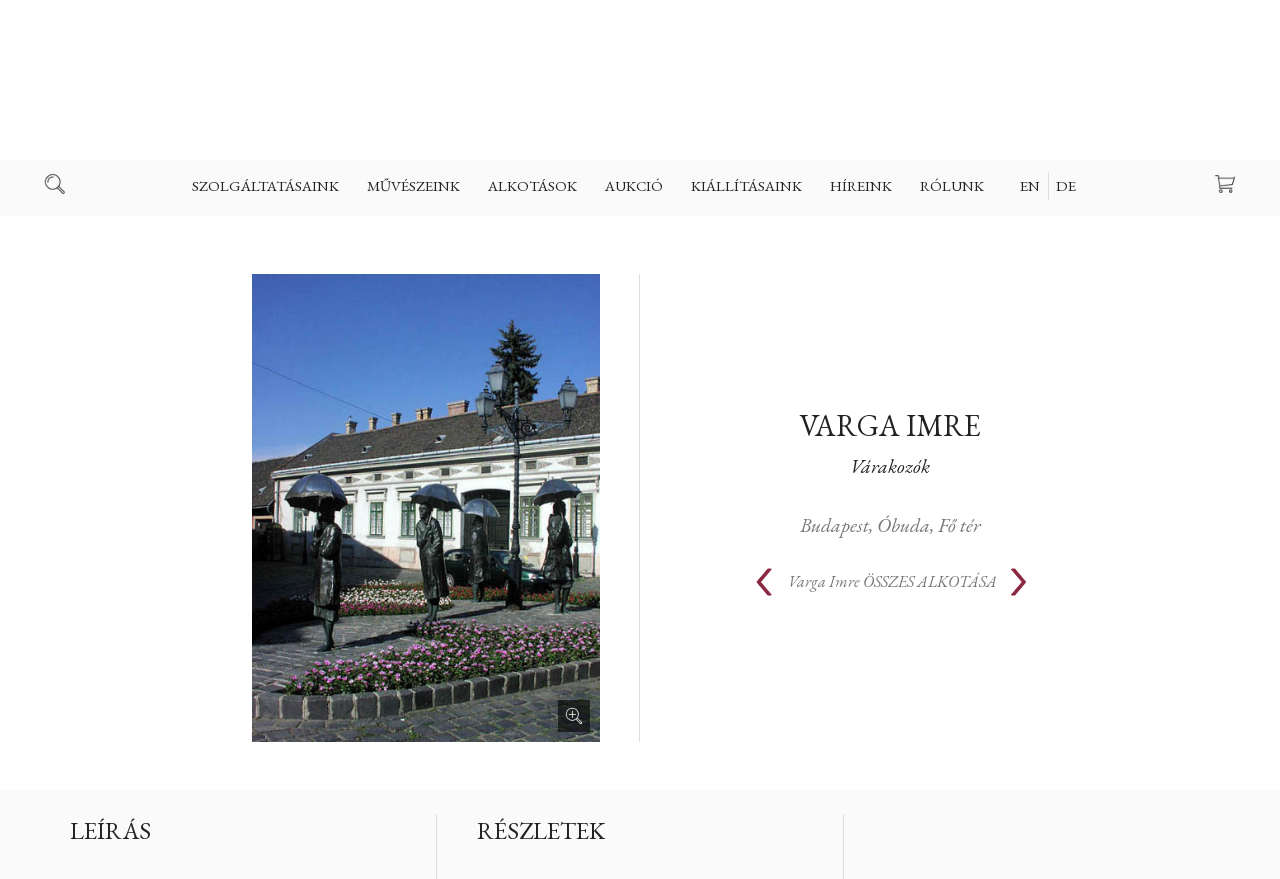

--- FILE ---
content_type: text/html; charset=UTF-8
request_url: https://www.kollergaleria.hu/art/varakozok-1821-hu
body_size: 31498
content:
<!DOCTYPE HTML>

<html>
<head>

  <title>Varga Imre - Várakozók - Koller Galéria</title>

  <meta http-equiv="Content-Type" content="text/html; charset=UTF-8">
  <meta name="developer" content="Offsite Solutions Kft.">
  <meta name="version" content="v4.20211022-1">
  <meta name="google-site-verification" content="PUlx0dkVrB70Ot5LobyAMfOlvhsjForXcIbnF3qA_Yk" />
  <meta http-equiv="Content-Language" content="hu">
  <meta name="robots" content="index, follow">

  <link rel="shortcut icon" href="/favicon.png" />

  <!-- mobile fix -->
  <meta name="viewport" content="width=device-width, initial-scale = 1.0, user-scalable = no">

  <!-- embed fonts -->
  <link href="https://fonts.googleapis.com/css?family=EB+Garamond:400,400i,500,500i,600,600i,700,700i|Libre+Franklin:300,300i,400,400i,500,500i,600,600i,700,700i&amp;subset=latin-ext" rel="stylesheet">


  <!-- script -->
  <script src="https://code.jquery.com/jquery-3.2.1.min.js"></script>
  <script src="/assets/js/jquery.easing.1.3.js"></script>
  <script src="/assets/js/jquery.columnizer.js?v=20211022-1"></script>
  <script src="/assets/js/koller.js?v=20211022-1"></script>

  <!-- style -->
  <link rel="stylesheet" type="text/css" href="/assets/css/koller.base.css?v=20211022-1" />
  <link rel="stylesheet" type="text/css" href="/assets/css/koller.page.css?v=32323255" />

  <meta name="og:title" property="og:title" content="Varga Imre - Várakozók - Koller Galéria" />
  <meta property="og:site_name" content="Koller Galéria" />
  <meta property="og:image" content="https://www.kollergaleria.hu/images/mutargy/1821/01.orig.jpg" />
  <meta property="og:type" content="website" />

  <!-- Global site tag (gtag.js) - Google Analytics -->
  <script async src="https://www.googletagmanager.com/gtag/js?id=UA-212212939-1">
  </script>
  <script>
    window.dataLayer = window.dataLayer || [];
    function gtag(){dataLayer.push(arguments);}
    gtag('js', new Date());

    gtag('config', 'UA-212212939-1');
  </script>

</head>

<body id="TOP">

<script>
var win  = $(window),
	doc  = $(document),
    SITE = $('body'),
    isnewsession = true,
    language_choosen = true,
    showCookies;

    if (window.location.href.split('?').pop() == 'reset') {
    	isnewsession = true;
        localStorage.setItem('cookies', '')
    }
</script>

<div id="HEAD">

 

<!-- top section with logo -->


<div id="plate">



  <a id="logo" class="logo HU" href="https://www.kollergaleria.hu"></a>

  <div class="icobut search"></div>
  <a class="icobut basket" href="/v4.basket_api.php?todo=template&template=main"><span>0 </span></a>
  <div class="icobut mobnav"></div>

</div>

<!-- main navigation -->

<nav id="navig">
<ul>

<li tabindex="1">
<span><a href="/szolgaltatasaink-127.php">Szolgáltatásaink</a></span><ul class="pan"><li><a href="/festmeny_ertekbecsles-127.php">Festmény értékbecslés</a></li> <li><a href="/hogyan_adhatok_el_-126.php">Hogyan adhatok el ?</a></li> <li><a href="/hogyan_vasarolhatok_-125.php">Hogyan vásárolhatok ?</a></li> <li><a href="/miert_velunk_es_nalunk_-138.php">Miért velünk és nálunk ?</a></li> <li><a href="/aukcios_rekordeladasaink-128.php">Aukciós rekordeladásaink</a></li> <li><a href="/idopontfoglalas-143.php">időpontfoglalás</a></li> <li><a href="/szallitas_csomagolas-129.php">Szállítás | Csomagolás</a></li> <li><a href="/gyik-130.php">GYIK</a></li> 
</ul>
</li>
<li tabindex="2">
<span><a href="/muveszeink-115.php">Művészeink</a></span><ul class="pan"><li><a href="/festok-27.php">Festők</a></li> <li><a href="/szobraszok-31.php">Szobrászok</a></li> <li><a href="/grafikusok-29.php">Grafikusok</a></li> <li><a href="/fotomuveszek-122.php">Fotóművészek</a></li> <li><a href="/20_szazadi_mesterek-123.php">20. századi mesterek</a></li> <li><a href="/a_z-124.php">A-Z</a></li> 
</ul>
</li>
<li tabindex="3">
<span><a href="/alkotasok-116.php">Alkotások</a></span><ul class="pan"><li><a href="/festmenyek_kinalatunkbol-117.php">Festmények kínálatunkból</a></li> <li><a href="/szobrok_kinalatunkbol-131.php">Szobrok kínálatunkból</a></li> <li><a href="/egyedi_rajzok_kinalatunkbol-135.php">Egyedi rajzok kínálatunkból</a></li> <li><a href="/litografiak_szitanyomatok-134.php">Litográfiák & szitanyomatok</a></li> <li><a href="/rezkarcok_kinalatunkbol-133.php">Rézkarcok kínálatunkból</a></li> <li><a href="/giclee_nyomatok_kinalatunkbol-139.php">Giclée nyomatok kínálatunkból</a></li> <li><a href="/fotomuveszet-132.php">Fotóművészet</a></li> <li><a href="/mutargyleirasok-140.php">Műtárgyleírások</a></li> 
</ul>
</li>
<li tabindex="4">
<span><a href="/aukcio-154.php">Aukció</a></span><ul class="pan"><li><a href="/kovetkezo_aukcionk_idopontja-154.php">Következő aukciónk időpontja</a></li> <li><a href="/felvetel_kovetkezo_aukciora_»-147.php">Felvétel következő aukcióra »</a></li> <li><a href="/korabbi_aukcioink_rekordok-153.php">Korábbi aukcióink | Rekordok</a></li> <li><a href="/aukcios_rekordeladasaink_»-150.php">Aukciós rekordeladásaink  »</a></li> <li><a href="/idopontfoglalas-149.php">Időpontfoglalás</a></li> <li><a href="/regisztracio_aukcionkra_»-148.php">Regisztráció aukciónkra »</a></li> <li><a href="/arveresi_felteteleink-151.php">Árverési feltételeink</a></li> 
</ul>
</li>
<li tabindex="5">
<a href="/kiallitasaink-119.php">Kiállításaink</a>
</li>
<li tabindex="6">
<a href="/hireink-120.php">Híreink</a>
</li>
<li tabindex="7">
<span><a href="/rolunk-142.php">Rólunk</a></span><ul class="pan"><li><a href="/cimunk_nyitvatartasunk-142.php">Címűnk | Nyitvatartásunk</a></li> <li><a href="/szakertoink_es_csapatunk-112.php">Szakértőink és csapatunk</a></li> <li><a href="/galeriank_egyedi_tortenete_»-3.php">Galériánk egyedi története »</a></li> <li><a href="/idopontfoglalas_»-152.php">Időpontfoglalás »</a></li> <li><a href="/referenciaink_egyuttmukodesek-114.php">Referenciáink & Együttműködések</a></li> <li><a href="/szoborkertunk_a_budai_varban-5.php">Szoborkertünk a Budai várban</a></li> <li><a href="/amerigo_tot_muterem_kutatas-8.php">Amerigo Tot műterem & kutatás</a></li> <li><a href="/koller_gyorgy_(1923_1996)-10.php">Koller György (1923-1996)</a></li> 
</ul>
</li>



<li tabindex="7" class="lang HU">
  <a href="#" class="EN" data-lang="EN">EN</a>
  <a href="#" class="HU" data-lang="HU">HU</a>
  <a href="#" class="DE" data-lang="DE">DE</a>
</li>

</ul>
</nav>

<!-- search line -->

<div id="search">
  <div class="wrap">

    <div class="searchbox">
      <div class="inputcombo">
        <div class="button" onclick="location.href='/v4.kereses.php?what='+$('#search_what').val();">Keresés</div>
        <div><div class="iwrap large"><input type="text" id="search_what" placeholder="Kulcsszó"></div></div>
      </div>
    </div>

  </div>
  </div>

</div>

<!-- keep place -->

<div id="placer"></div>


<!-- lang selection -->

<div class="langpanel ">

 <div class="panel">
 <div class="wrap">

   <div class="logo HU"></div>
   <div class="title">Üdvözöljük | Welcome</div>
   <p>Kérem válasszon nyelvet</p>

   <div class="langs HU">
     <a href="#" class="button EN" data-lang="EN">English</a>
     <a href="#" class="button HU" data-lang="HU">Magyar</a>
     <a href="#" class="button DE" data-lang="DE">Deutsch</a>
   </div>

 </div>
 </div>

</div>




<script>

	var nav  = $('#navig'),
        mob  = $('.mobnav'),
        src  = $('.search'),
        bsk  = $('.icobut.basket span'),
        head = $('#HEAD'),
        htop = $('#plate')


        nav.find('span').each(function() { new DeepNav($(this)) })

        mob.on('click', function() { head.toggleClass('shownav')  })
        src.on('click', function() { SITE.toggleClass('searched') })


        var firstli = nav.find('> ul > li').first();

		if (Number(bsk.html())) bsk.addClass('has')
        else $('.icobut.basket').css('pointer-events', 'none')

        // resize and scroll

        win.on('resize', resizeDoc)
        doc.on('scroll', scrollDoc)

        resizeDoc()
        scrollDoc()

        function resizeDoc () {
        	if (firstli.offset().left < 80) head.addClass('ico-up')
            else head.removeClass('ico-up')
        }

        function scrollDoc () {
        	if (doc.scrollTop() >= htop.outerHeight() + 5) SITE.addClass('fixedhead')
            else SITE.removeClass('fixedhead')
        }


        // setlang


        $('.lang a').on('click', function() {

        	setLangNow($(this).data().lang)
            return false;
        })

        $('.langs .button').on('click', function() {

            setLangNow($(this).data().lang)
            return false
        })

        if (!language_choosen) $('.langpanel').fadeIn(300)
        $('.langpanel .panel').on('click', function(e) { e.stopPropagation() })
        $('.langpanel').on('click', function() { $('.langpanel').fadeOut(300) })



        function setLangNow(newlang) {

            var url = window.location.href
        	var arr = url.split('?');
            var res = ''

            if (arr.length > 1 && arr[1] !== '') {
                res = createResultURL(arr[1])
            }

            // if (newlang != 'HU') {

            	if (!res) window.location.href = arr[0] + '?language_choosen=true&lang=' + newlang;
            	else window.location.href = arr[0] + res + '&language_choosen=true&lang=' + newlang;

            // } else {
            // 	$('.langpanel').fadeOut(300)
			//	showCookies()
            // }

            return false
        }

        function createResultURL(str) {

        	var res = ''

        	var params = str.split('&')
            for (var i = 0; i < params.length; i++) {
              if (params[i].split('=').shift() != 'lang') {
                if (i == 0) res += '?' + params[i]
                else res += '&' + params[i]
                  }
            }

            return res

        }







</script>



<!-- CONTENT -->
<article class="page"> <div class="fluid" style="position:relative">

<!-- <h1>Varga Imre - Várakozók</h1> -->

  <section class="art" style="margin-top: 64px;">

    <header class="pagehead arthead unvis">
      <div class="set-to-middle"></div>
      <div class="wrap">
        <h1><a href="/artist/varga_imre-1154-hu" class="rev">Varga Imre</a> <span>Várakozók</span></h1>
      </div>
    </header>

  	<div class="col2 left">
    <div class="wrap">

      <div class="images">
<!-- <desc>https://www.kollergaleria.hu/images/mutargy/1821/01.orig.jpg</desc> -->
        <div class="image baseimage has-image zoom">
          <img src="https://www.kollergaleria.hu/images/mutargy/1821/01.orig.jpg" data-big="https://www.kollergaleria.hu/images/mutargy/1821/01.orig.jpg" alt="Varga Imre: Várakozók">
           

        </div>

        <div class="small-images" style="display:none">

          <div class="image"><div><img src="https://www.kollergaleria.hu/images/mutargy/1821/01.b200.jpg" data-big="https://www.kollergaleria.hu/images/mutargy/1821/01.orig.jpg" alt="Varga Imre: Várakozók"></div></div>
          <div class="image"><div><img src="https://www.kollergaleria.hu/images/mutargy/1821/02.b200.jpg" data-big="https://www.kollergaleria.hu/images/mutargy/1821/02.orig.jpg" alt="Varga Imre: Várakozók"></div></div>
          <div class="image"><div><img src="https://www.kollergaleria.hu/images/mutargy/1821/03.b200.jpg" data-big="https://www.kollergaleria.hu/images/mutargy/1821/03.orig.jpg" alt="Varga Imre: Várakozók"></div></div>
          <div class="image"><div><img src="https://www.kollergaleria.hu/images/mutargy/1821/04.b200.jpg" data-big="https://www.kollergaleria.hu/images/mutargy/1821/04.orig.jpg" alt="Varga Imre: Várakozók"></div></div>

        </div>

      </div>

    </div>
    </div>

    <div class="col2 right unvis">
    <div class="wrap">


<!-- REFERENCE ART -->
      <span class="ref">Budapest, Óbuda, Fő tér</span>






      <div class="allset">
      <div class="wrp">
        <div class="prev"><a href="/art/borarus-1820-hu "><</a></div>

        <div class="alltitle"><a href="/artist/varga_imre-1154-hu" class="viewall"><span>Varga Imre</span>ÖSSZES ALKOTÁSA</a></div>

        <div class="next"><a href="/art/gondolkodo-1822-hu ">></a></div>

      </div>
      </div>

    </div>
    </div>

    <div class="clear"></div>

  </section>
</div>



 


<section class="art-details">

  <div class="fluid">
  <div class="cols">

<!-- has no auction -->

      <div class="col3">
      <div class="wrap">
        <!-- description -->

        <h2>Leírás</h2>
        <p></p>

      </div>
      </div>

      <div class="col3">
      <div class="wrap">
        <!-- details & dimensions -->

        <h2>Részletek</h2>
        <div class="detail-boxes">
          <div>Művész <span>Varga Imre (1923 - 2019)</span></div>
          <div>Cím <span>Várakozók</span></div>
          <div>Technika <span>bronz</span></div>
          <div>Elkészítés éve <span>1986</span></div>
          <div>Jelezve <span></span></div>
          <div>Állapota <span></span></div>




		  <div>Szélesség <span> cm</span></div>
          <div>Magasság <span> cm</span></div>
          <div>Mélység <span> cm</span></div>
          <div>Súly (szobornál) <span> kg</span></div>

        </div>

      </div>
      </div>

      <div class="col3">
      <div class="wrap">
        <!-- description -->

        <div class="feature-icons">














        </div>

      </div>
      </div>




  </div>
  </div>

</section>



<section>
  <div class="fluid">
    <div class="wrap">
    <div class="shipping">

<div id="" class="static-area">
<header class="pagehead wrap">

  <h1 class="edt">Díjmentes Szállítás<br></h1>
  <p class="edt">Galériánk több mint 25 éves tapasztalattal rendelkezik a műtárgyak szakszerü csomagolása és világszerte szállítása terén. Igy ügyfeleinknek biztonságos és megbízható módon tudjuk szállítani szeretett műtárgyaikat. A szállítás és csomagolás díjmentes, de csak abban az esetben, ha a kiválasztott műtárgy a holnapunkon feltüntetett listaáron kerül megvásárlásra.&nbsp;<br></p>

</header><section class="wrap doclistol">

  <ol class="edt">
    <li>Rézkarcok és grafikákat biztonságos hengerben, keret nélkül szállítjuk.&nbsp;<br></li>
    <li>Festményekre és szobrokra külön egyedi faládákat készítünk, ezeket szakszerüen kibélelve&nbsp;</li><li>Művészeti fotóinkat biztonságos kartonba csomagoljuk&nbsp;</li><li>Minden szállításunkra teljes körü biztosítást kötünk (all risk)<br></li>
  </ol>

</section><section class="wrap doclist">

  <ul class="edt">
    <li>A további részletesebb szállítási tájékozónkat <a href="https://www.kollergaleria.hu/szallitas_csomagolas-129.php" target="">IDE kattintva olvashatja&nbsp;</a><br></li><li>Az általános szerződési feltételeinket <a href="https://www.kollergaleria.hu/files/ASzF_Koller_Galeria_20180921.pdf" target="">IDE kattintva olvashatja&nbsp;</a><br></li>
    <li>Adatkezelési irányelveinket <a href="https://www.kollergaleria.hu/files/Adatvedelmi_es_adatkezelesi_szabalyzat_Koller_Galeria_20180921.pdf" target="">IDE kattintva olvashatja</a><br></li></ul>

</section>
</div>


    </div>
  </div>
  </div>
</section>



<div class="PANEL panel-for-view">
  <div class="stage">
    <div class="wrap">
      <div class="panhead">Személyes megtekintés</div>
      <div class="panauthor"></div>
      <div class="pancaption">Válasszon az alábbi időpontokból</div>
      <iframe src="https://kollergalleryoffice.youcanbook.me/?noframe=true&skipHeaderFooter=true" id="ycbmiframekollergalleryoffice" style="width:100%;height:1000px;border:0px;background-color:transparent;" frameborder="0" allowtransparency="true"></iframe><script>window.addEventListener && window.addEventListener("message", function(event){if (event.origin === "https://kollergalleryoffice.youcanbook.me"){ document.getElementById("ycbmiframekollergalleryoffice").style.height = event.data + "px";}}, false);</script>
    </div>
    <div class="close small"></div>
  </div>
</div>


<div class="PANEL default">
  <div class="stage">
    <div class="wrap">
      <div class="panhead"></div>
      <div class="panauthor"></div>
      <div class="formplace"></div>
      <div class="buttonholder"><div class="button submit">Elküldöm</div></div>
    </div>
    <div class="close small"></div>
  </div>
</div>




<div class="fullscreen">
  <div class="place"></div>
  <div class="close"></div>
</div>



<script>



	var artpaging =  localStorage.getItem('artpaging')

    if (artpaging && artpaging != 'false') {
    	 localStorage.setItem('artpaging', 'false')
         doc.scrollTop(Number(artpaging))
    } else {
    	if (win.width() >= 980) doc.scrollTop(160)
        else doc.scrollTop(40)
    }

	$('.allset .prev a, .allset .next a').on('click', function() {
    	localStorage.setItem('artpaging', doc.scrollTop())
    })


	var panel = new Panel({
		feeds: {
        	req: 'minden mező kötelező',
            email: 'az email formátuma nem megfelelő',
            phone: 'a telefonszám formátuma nem megfelelő'
        }
	})



    if ('HU' == 'EN') {
    	$('.alltitle .viewall span').appendTo($('.alltitle .viewall'))
    }


	doc.ready(function() {

    	$('#subscribe').remove()
        if (!$('.feature-icons').children().length) $('.feature-icons').remove()

        var col_l = $('.col2.left')
        var col_r = $('.col2.right')
        var phead = $('.arthead')
        var setto = $('.set-to-middle')

        if (win.width() >= 980) {
        	if (baseimage.height() > 420) $('.images').addClass('portrait')
            setTimeout(function() {
                var rh = phead.outerHeight() + col_r.outerHeight()
                var lh = col_l.outerHeight()
                if (lh > rh) setto.css('height', Math.max(((lh - rh) / 2) -20, 0))
                phead.addClass('vis')
                col_r.addClass('vis')
            }, 500)
        } else {
			phead.addClass('vis')
            col_r.addClass('vis')
        }


    })


    // images


    var smalls = 0

    var baseimage = $('.baseimage')
    var smallimgs = $('.small-images')

    function smallImageLoaded() {
    	smalls ++
        if (smalls > 1 && !smallimgs.is(':visible')) {
        	smallimgs.fadeIn(300)
            $('.images').addClass('has-smalls')
            //$('.images').css('min-height', 360)
        }
    }


    $('.small-images .image').each(function() {

    	var IMG = $(this)
        var div = IMG.find('div')
        var img = IMG.find('img')
		var src = img.prop('src')
        var big = img.data().big

        img.remove()

        var image = new Image();
    		image.onload = function () {

            	IMG.find('div').css('background-image', 'url(' + src + ')').css('background-size', 'cover')
                smallImageLoaded()

                div.on('click', function() {


                    var baseh = baseimage.find('img').height()
                    var image = new Image();

                    baseimage.addClass('loading')
                    baseimage.css('height', baseh)

                    image.onload = function () {

                    	var newi = $(image).appendTo(baseimage.empty())
                        var newh = newi.height()

                        newi.data().big = big

                    	if (newh != baseh) {
                        	baseimage.animate({'height': newh}, 300, function() { baseimage.removeClass('loading') })
                        } else baseimage.removeClass('loading')

                    }
                    image.src = big
              })

            }

            image.src = src

    });








    // fullscreen

    var fullscreen = new FullScreen()

    baseimage.on('click', function() {
    	fullscreen.showFullscreen($(this))
    })

    //$('.baseimage img').sizeToBox($('.baseimage'), false, $('.zoomholder'))


</script>

<script type="text/javascript" src="/assets/js/jquery-ui.min.js"></script>

</article> <div class="FEEDBACK">
  <div class="panel">

  	<div class="wrap">
      <div class="cnt"></div>
      <div class="btn">
        <div class="button ok">OK</div>
        <div class="button ex"></div>
      </div>
    </div>

  </div>
</div>

<!-- footer -->

<footer>

<div class="foot">
  <div class="fluid">

    <div class="wrap currency">

      <span>Árak megjelenitése</span>
      <select>
        <option value="HUF">HUF – Hungarian Forint</option>
        <option value="EUR">EUR – Euro</option>
        <option value="USD">USD – USA Dollar</option>
      </select>

      <div class="currplace"></div>

      <a class="simplepay" target="_blank" href="http://simplepartner.hu/PaymentService/Fizetesi_tajekoztato.pdf"></a>

      <div class="visacards"></div>

    </div>

    <div class="footnav">

      <div class="col3">
      <div class="wrap">

        
        <span><a href="/szolgaltatasaink-127.php">Szolgáltatásaink</a></span>
<nav>
<a href="/festmeny_ertekbecsles-127.php">Festmény értékbecslés</a> <a href="/hogyan_adhatok_el_-126.php">Hogyan adhatok el ?</a> <a href="/hogyan_vasarolhatok_-125.php">Hogyan vásárolhatok ?</a> <a href="/miert_velunk_es_nalunk_-138.php">Miért velünk és nálunk ?</a> <a href="/aukcios_rekordeladasaink-128.php">Aukciós rekordeladásaink</a> <a href="/idopontfoglalas-143.php">időpontfoglalás</a> <a href="/szallitas_csomagolas-129.php">Szállítás | Csomagolás</a> <a href="/gyik-130.php">GYIK</a> 
</nav>
<span><a href="/aukcio-154.php">Aukció</a></span>
<nav>
<a href="/kovetkezo_aukcionk_idopontja-154.php">Következő aukciónk időpontja</a> <a href="/felvetel_kovetkezo_aukciora_»-147.php">Felvétel következő aukcióra »</a> <a href="/korabbi_aukcioink_rekordok-153.php">Korábbi aukcióink | Rekordok</a> <a href="/aukcios_rekordeladasaink_»-150.php">Aukciós rekordeladásaink  »</a> <a href="/idopontfoglalas-149.php">Időpontfoglalás</a> <a href="/regisztracio_aukcionkra_»-148.php">Regisztráció aukciónkra »</a> <a href="/arveresi_felteteleink-151.php">Árverési feltételeink</a> 
</nav>



      </div>
      </div>

      <div class="col3">
      <div class="wrap">

        
        <span><a href="/muveszeink-115.php">Művészeink</a></span>
<nav>
<a href="/festok-27.php">Festők</a> <a href="/szobraszok-31.php">Szobrászok</a> <a href="/grafikusok-29.php">Grafikusok</a> <a href="/fotomuveszek-122.php">Fotóművészek</a> <a href="/20_szazadi_mesterek-123.php">20. századi mesterek</a> <a href="/a_z-124.php">A-Z</a> 
</nav>
<span><a href="/alkotasok-116.php">Alkotások</a></span>
<nav>
<a href="/festmenyek_kinalatunkbol-117.php">Festmények kínálatunkból</a> <a href="/szobrok_kinalatunkbol-131.php">Szobrok kínálatunkból</a> <a href="/egyedi_rajzok_kinalatunkbol-135.php">Egyedi rajzok kínálatunkból</a> <a href="/litografiak_szitanyomatok-134.php">Litográfiák & szitanyomatok</a> <a href="/rezkarcok_kinalatunkbol-133.php">Rézkarcok kínálatunkból</a> <a href="/giclee_nyomatok_kinalatunkbol-139.php">Giclée nyomatok kínálatunkból</a> <a href="/fotomuveszet-132.php">Fotóművészet</a> <a href="/mutargyleirasok-140.php">Műtárgyleírások</a> 
</nav>



      </div>
      </div>

      <div class="col3">
      <div class="wrap">

        
        <span><a href="/kiallitasaink-119.php">Kiállításaink</a></span>
<nav>

</nav>
<span><a href="/hireink-120.php">Híreink</a></span>
<nav>

</nav>
<span><a href="/rolunk-142.php">Rólunk</a></span>
<nav>
<a href="/cimunk_nyitvatartasunk-142.php">Címűnk | Nyitvatartásunk</a> <a href="/szakertoink_es_csapatunk-112.php">Szakértőink és csapatunk</a> <a href="/galeriank_egyedi_tortenete_»-3.php">Galériánk egyedi története »</a> <a href="/idopontfoglalas_»-152.php">Időpontfoglalás »</a> <a href="/referenciaink_egyuttmukodesek-114.php">Referenciáink & Együttműködések</a> <a href="/szoborkertunk_a_budai_varban-5.php">Szoborkertünk a Budai várban</a> <a href="/amerigo_tot_muterem_kutatas-8.php">Amerigo Tot műterem & kutatás</a> <a href="/koller_gyorgy_(1923_1996)-10.php">Koller György (1923-1996)</a> 
</nav>



        <div class="contacts">

  <div id="" class="static-area">
<section class="wrap custom"><p class="edt">Koller Galéria Kft<br>Táncsics Mihály utca 5. (Budai Vár<br>H-1014 Budapest<br><br>Tel: +3613569208<br><br></p></section>
</div>


        </div>

      </div>
      </div>

      <div class="wrap border"></div>

    </div>

    <div class="wrap subscribe">

    <div class="subscribebox">
      <h2>Iratkozzon fel HÍRLEVELÜNKRE</h2>
      <div class="inputcombo subscribeform">
        <div class="button">Feliratkozás</div>
        <div><div class="iwrap large req"><input id="inp_email" name="inp_email" type="text" placeholder="Mailcíme"></div></div>
        <div class="feed"></div>
        <p class="info">Kizárolagosan meghívókat és évszakonként egy hírlevelet küldünk ki</p>
      </div>

    </div>

  </div>

    <div class="wrap footmenu">

      <div class="footleft">
        <a href="#" class="sitemap">Oldaltérkép kinyitás | bezárása</a>
        <a href="#" class="subscriber">Iratkozzon fel HÍRLEVELÜNKRE</a>
      </div>

      <div class="footblock socials">
        <a target="blank" class="social faceb" href="https://www.facebook.com/KollerGaleria">Facebook</a>
        <a target="blank" class="social insta" href="https://www.instagram.com/kollergallery/?hl=en">Instagram</a>
      </div>

      <div class="footright">
        <a href="/files/ASzF_Koller_Galeria_20211025.pdf" target="_blank">Általános Szerződési Feltételek Webshop</a>
        <a href="/files/Adatvedelmi_es_adatkezelesi_szabalyzat_Koller_Galeria_20180921.pdf" target="_blank">Adatvédelmi Irányelvek</a>
      </div>

    </div>

    <div class="wrap footbot">
      <span class="disclaimer">Koller Galéria © 2021</span>
      <div class="partnerlogos leftlogos">
        <a class="partnerlogo offsite" href="https://www.offsite-solutions.com/"><img src="/assets/images/logo/offsite-solutions-logo.png"></a>
        <a class="partnerlogo dbn" href="https://www.newconcept.hu/"><img src="/assets/images/logo/dbn-logo-2021.svg"></a>
      </div>
      <div class="partnerlogos generali">
        <span>A műtárgyainkat biztosítja</span>
        <div class="img"><img src="/assets/images/logo/generali_logo.svg" alt="Generali"></div>
      </div>
    </div>


  </div>
</div>

</footer>


<!-- mailto form -->

<div class="mailtoform">
  <div class="panel">
  <div class="wrap">
    <div class="panhead">Kapcsolat</div>
    <div class="panauthor"></div>
    <form>
      <div class="formset">
        <div class="iwrap req"><input id="inp_name" name="inp_name" placeholder="Az Ön neve"></div>
        <div class="iwrap req"><input id="inp_email" name="inp_email" placeholder="Az Ön emailcíme"></div>
        <div class="iwrap req">
          <textarea id="inp_comment" name="inp_comment" placeholder="Levele | Kérése | Kérdése"></textarea>
        </div>
      </div>
      <div class="feed"></div>
    </form>
    <div class="buttonholder"><div class="button submit">Elküldés</div></div>
  </div>
  <div class="close small"></div>
  </div>
</div>


<!-- accepting cookies -->

<div class="cookies">
  <div class="fluid">
    <div class="wrap">
      <div class="title">Oldalunk kizárólag kényelmi sütiket használ</div>
      <p>Kérem fogadja el 1 alkalommal, hogy megértette - köszönjük !</p>
      <div class="button light small">Megértettem</div>
    </div>
  </div>
</div>



<script>


	function storageIsSupported(storage) {
      try {
        const key = "__some_random_key_you_are_not_going_to_use__";
        storage.setItem(key, key);
        storage.removeItem(key);
        return true;
      } catch (e) {
        return false;
      }
    }


    // simplepay

	if ('HU' != 'HU') $('.simplepay').prop('href', 'http://simplepartner.hu/PaymentService/Fizetesi_tajekoztato_EN.pdf')


    // cookies

    /*var cookies = $('.cookies')
    var cookbut = $('.cookies .button')
    	cookbut.on('click', function() {
        	cookies.fadeOut(300)
			localStorage.setItem('cookies', 'accepted')
        })

    //console.log(isnewsession)

    if (language_choosen) showCookies()

    function showCookies() {
    	if (localStorage.getItem('cookies') != 'accepted') {
        	if (storageIsSupported(window.localStorage)) cookies.fadeIn(300)
        }
    }*/


    // mailto feeds

	var mailtofeeds = {
        req: 'Minden mező kötelező',
        email: 'Az email formátuma nem megfelelő',
	}


    // footmenu

    $('.footmenu').css('min-height', Math.max($('.footleft').height(), $('.footright').height()))


    // currency

	var currency = $('.currency select')
    	currency.on('change', function() {

        	var url = window.location.href
        	var arr = url.split('?');
            var res = ''

            if (arr.length > 1 && arr[1] !== '') {
                res = createResultURL(arr[1])
            }

            if (!res) window.location.href = arr[0] + '?currency=' + $(this).val();
            else window.location.href = arr[0] + res + '&currency=' + $(this).val();

        })

        currency.val('HUF')


    var feedback = new FeedBack()
    var formhandler = new FormHandler()

    var subscribesend = $('.subscribebox .button')
    var subscribereqs = { total: 0 }

    $('.subscribeform .iwrap.req').checkRequired(subscribereqs)

	subscribesend.on('click', function() {

        data = new FormData()
        data.append('formid', 'general')
        data.append('subject', 'Hírlevél feliratkozás')
        data.append('template', 'mail.hirlevel')
        data.append('staticid', 'v4_hirlevel_thanks')
        data.append('inp_email', $('.subscribebox input').val())

        $('.subscribeform .iwrap.req input').trigger('blur')

          formhandler.getData(data, function(feed) {

          	  $('.subscribeform').addClass('inactive');
              $('.subscribeform .button').addClass('light');
              formhandler.addFeed(feed.html)

          }, {
              reqs: subscribereqs,
              feeds: {
                  req: 'adja meg email-címét',
                  email: 'az email formátuma nem megfelelő',
              },
              form: $('.subscribeform')
          })

    })

    var hiddenfoot = $('.footnav')
    var subscriber = $('.subscribe')

    $('.sitemap').on('click', function() {
    	if (hiddenfoot.is(':visible')) hiddenfoot.slideUp(500);
        else {
        	subscriber.slideUp(500);
        	hiddenfoot.slideDown(500);
        }
        return false;
    })

    $('.subscriber').on('click', function() {
    	if (subscriber.is(':visible')) subscriber.slideUp(500);
        else {
        	hiddenfoot.slideUp(500);
        	subscriber.slideDown(500);
        }
        return false;
    })


</script>

<script type="text/javascript">

  var _gaq = _gaq || [];
  _gaq.push(['_setAccount', 'UA-212212939-1']);
  _gaq.push(['_trackPageview']);

  (function() {
    var ga = document.createElement('script'); ga.type = 'text/javascript'; ga.async = true;
    ga.src = ('https:' == document.location.protocol ? 'https://ssl' : 'http://www') + '.google-analytics.com/ga.js';
    var s = document.getElementsByTagName('script')[0]; s.parentNode.insertBefore(ga, s);
  })();

</script>




</body>
</html>


--- FILE ---
content_type: text/javascript
request_url: https://www.kollergaleria.hu/assets/js/koller.js?v=20211022-1
body_size: 32085
content:
(function($){
    $.fn.extend({
    
    
    
		allImagesLoaded: function(func) {
		
			var target = $(this)
    
    		var images = $(this).find('img');
    		var icount  = 0;
    		    		
    		images.each(function() {
    		    			    			
    			var image = new Image();
    				image.onload = function () {
    					icount++;
						if (icount == images.length) func()
					}
					image.onerror = function() {
						icount++;
						if (icount == images.length) func()
					}
					
					image.src = $(this).prop('src')
	    		    		
    		})
    
		},
		

		  
  		changeToBG: function() {
	  		
	  		return this.each(function() {
		  		
		  			var IMG = $(this)
		  			var img = IMG.find('img')
		  			var src = img.prop('src')
		  			
		  			IMG.onScreen(function() {
			  			IMG.addClass('loaded')
		  			})
		  					  			
	  				IMG.css('background-image', 'url(' + src +')')
	  				   .css('background-repeat', 'no-repeat')
	  				   .css('background-position', 'center')
	  				   .css('background-size', 'cover')
		  		
	  		})
	  		
  		},
  		
  		sizeToBox: function(box, live, cnt) {
	  		
	  		var img = $(this)
	  		
	  		function sizeTo() {
		  		
		  		var max_w = box.width()
		  		var max_h = box.height()
		  		
		  		var img_w = img.width()
		  		var img_h = img.height()
		  		
		  		var ratio = img_w / img_h
		  		
		  		if (img_h > max_h) img.css('width', max_h * ratio) 
		  		if (cnt) cnt.css('width', max_h * ratio)
		  		
	  		}
	  		
	  		sizeTo()
	  		
	  		if (live) win.on('resize', function() {
		  		img.css('width', '100%')
		  		sizeTo()
	  		})	  		
	  		
	  		
  		},


  		scrollHere: function(time) {
	  		
	  		var target = $(this)
	  		var scr_to = target.offset().top - 80
	  		
	  		if (!time) time = (Math.abs(scr_to - doc.scrollTop()) / 2) + 250; 
	  		
	  		$('html, body').animate({ 'scrollTop': target.offset().top - 80 }, time, 'easeOutQuad')
	  		
  		},
  		
  		
  		boxLink: function(target) {
	  		
	  		return this.each(function() {
		  		
		  			var box = $(this);
		  				box.css('cursor', 'pointer')
		  				box.on('click', function() { window.location = box.find(target).prop('href') })
		  		
	  		})
	  		
  		},
  		
  		
  		radioSet: function() {
	  		
	  		return this.each(function() {
	  				  		
	  			var radio = $(this);
	  				radio.find('.checker').each(function() {
	  							  				
		  				var check = $(this);
		  					check.on('click', function() {
			  					
			  					radio.find('.checked').removeClass('checked')
			  					check.addClass('checked')
			  					
			  					radio.data('val', check.data().val)
			  					radio.trigger('change')
			  					
		  					})
	  				})
	  		})
	  		
  		},
  		
  		
  		isChecker: function() {
	  		
	  		return this.each(function() {
	  				  		
	  			var check = $(this);
	  				check.on('click', function() {
			  					
	  					check.toggleClass('checked')	
	  					
	  					if (check.hasClass('checked')) check.data('val', 'checked')
	  					else check.data('val', '')		
	  					
	  					check.trigger('change')
	  					
	  				})
	  		})
	  		
  		},
  		
  		
  		checkRequired: function(reqs) {
	  		
	  		return this.each(function() {
		  			
		  			var iwrap = $(this)
		  			var field = iwrap.find('input, textarea, select')
		  			var event;
		  			
		  			if (field.is('input, textarea')) event = 'blur'
		  							  else event = 'change'
		  							  
		  			
	  				field.on(event, function() {
	  				
	  				
	  					var val = field.val()
	  							  				
		  				if (iwrap.hasClass('error')) {
		  				
			  				if (val) {
				  				iwrap.removeClass('error')
				  				reqs.total -= 1
				  				console.log(reqs.total)
				  			}
			  				
		  				} else {
		  				
			  				if (!val) {
			  					iwrap.addClass('error')
			  					reqs.total += 1
			  					console.log(reqs.total)
			  				}
		  				}
	  				})
	  						  		
	  		})
	  		
  		},
  		
  		onlyNumbers: function() {
  		
  			return this.each(function() {
	  			
	  			var field = $(this)
	  			var legal = ''
	  			
		  		field.on('input', function(e) {
				    if ('+0123456789'.indexOf( field.val().slice(-1) ) == -1) field.val(legal)
				    else legal = field.val()
				});
				
				
			})
	  		
  		},
  		
  		
  		connectRequired: function(pair, reqs) {
  		
  		
  			var elem = $(this)
  		
  			pair.find('input').on('blur', function() {

	  			var fld = $(this)
	  			var val = fld.val().trim()

		        if (elem.hasClass('req')) {
		        	if (!val) {
		
		            	elem.removeClass('req')
		            	elem.html(elem.html())
		
		                if (elem.hasClass('error')) {
		                	elem.removeClass('error')
		                    reqs.total --
		                }
		            }
		        } else {
		        	if (val) {
		            	elem.addClass('req').checkRequired(reqs)
		            }
		        }
			})  		
				
		},
  		
  		
  		segmentNumber: function(lang) {
	  		
	  		return this.each(function() {
		  		
		  			var box = $(this);
		  			var n = 1;
		  			var result = []
		  			var separator = '.'
		  			
		  			
		  			if (lang.toLowerCase() == 'en') separator = ','
		  				
		  			var string = box.text().split('')
		  			
		  			for(var i = string.length-1; i > -1; i--) {
		  				if (n != 1 && (n-1)/3 == Math.floor((n-1)/3)) result.unshift(separator);
		  				result.unshift(string[i]);
		  				n += 1;
		  			}
		  			
		  			box.html(result.join(''))
		  				
		  			//box.html(Number(box.html()).toLocaleString(getCountryForSegment(lang)))
		  		
	  		})
	  		
  		},
  		

  		
  		
  		removeAllStyles: function(targets) {
	  		
	  		return this.each(function() {
	  		
		  			var box = $(this); 
		  				box.find(targets).each(function() {
			  				$(this).removeAttr('style')
		  				})
	  		})
	  		
  		},
  		
  		
  		effectedImage: function() {
	  		
	  		return this.each(function() {
	  		
		  			var IMG = $(this)
		  			var div = IMG.find('div')
		  			var img = IMG.find('img')
		  			var src = img.prop('src')
		  					  			
		  			IMG.onScreen(function() {
			  			IMG.addClass('loaded')
		  			})
		  					  			
	  				div.css('background-image', 'url(' + src +')')
	  				   .css('background-repeat', 'no-repeat')
	  				   .css('background-position', 'center')
	  				   .css('background-size', 'cover')
	  				   
		  		
	  		})

  		},
  		
  		
  		reEffectImage: function() {
	  		
	  		return this.each(function() {
	  		
		  			var IMG = $(this)
		  					  			
		  			IMG.removeClass('loaded')
		  			IMG.addClass('de-effect')
		  			
		  			setTimeout( function() {
		  				IMG.removeClass('de-effect')
		  				IMG.addClass('loaded')
		  			}, 50)
		  			
	  		})

  		},
  		
		
		onScreen: function(func) {
	  			  		
  			var IMG = $(this)
  			
		  	function checkPosition() {
			  	if ( win.scrollTop() > (IMG.offset().top + 20) - win.height() ) {
			  		win.off('scroll', checkPosition)
			  		func()
			  	}
		  	}
		  	
		  	win.on('scroll', checkPosition)
		  	checkPosition()
	  		
  		},
  		
  		
  		abcList: function() {
	  		
	  		var abclist = $(this)
	  		var abcelem = abclist.children()
	  		var lastbox;

	    	for(i = 0; i < abcelem.length; i++) {
	
	            var elem = $(abcelem[i]);
	            if (elem.is('h3')) lastbox = $('<div>').addClass('letterbox dontsplit').appendTo(abclist)
	            elem.appendTo(lastbox)
	        }

			abclist.columnize({width: 280, lastNeverTallest: true});
	  		
  		},
  		
  		
  		simpleTabs: function(options) {
	  		
	  		var o = { openfirst: true }
        	$.extend(o, options)
        	
        	
        	var tab = $(this)
        	var nav = tab.find('nav')
        	
        	nav.find('a').each(function() {
	        	
	        	var first = true;
	        	
	        	var act = $(this)
	        		act.on('click', function() {
	        		
		        		
		        		tab.find('.tab').hide(); 
		        		nav.find('.active').removeClass('active'); 
		        				        		
		        		tab.find(act.data().tab).fadeIn(300); 
		        		act.addClass('active');
		        		
		        		if (first) {
			        		first = false;
			        		act.trigger('tabchange')
		        		}
		        				        		
		        		return false;
		        		
	        		})
        	})
			
			if (o.openfirst) nav.find('div:first-child a').trigger('click')
	  		
  		},

    
	
        bannerSlider: function(options) {
        	
        	
        	// extended options
        	
        	var o = {
	        	dilat: 2000,
				autoslide: false
        	}
        	
        	$.extend(o, options)
        	
        	if (o.dilat < 1000) o.dilat = 1000;
        	
        	
        	// vars
	    
	    	var slider = $(this)
	    	
	    	var slides = [],
	    		active = false,
	    		nextsl = false,
	    		
	    		status,
	    		queue;
	    	
	    	var sld = slider.find('#slides'),
	    		bgs = slider.find('#slidebgs'),
	    		hnd = slider.find('#slidecontrol'),
	    		arr = slider.find('#slidearrows')
	    		
	    		
			var timeout,
				autodilat,
				slength
				
				
				
				
				
				
			// SLIDE
	    	
	    	
	    	
	    	function Slide(index, slide) {
	    	
	    		var self = this;
		    	
		    	this.slide = slide
		    	this.index = index
		    	
		    	this.image = $('<div>').appendTo(bgs).css('background-image', 'url(' + slide.find('img').prop('src') + ')')
		    										 .css('background-size', 'cover')
		    										 
		    	this.handy = $('<div>').appendTo(hnd)
		    			    	
		    	this.handy.on('click', function() {
			    	if (index != active.index) {
			    	
			    		dilatAutoplay()
			    		newSlide(self)
			    	}
		    	})
		    	
	    	}
	    	
	    	Slide.prototype = {
		    	
		    	hide: function() {
			    	this.handy.removeClass('active')
			    	this.image.addClass('ex')
		    	},
		    	
		    	show: function() {
			    	this.handy.addClass('active')
					this.image.addClass('focus')
		    	},
		    	
		    	ex: function() {
			    	this.image.removeClass('focus ex')
		    	}
		    	
	    	}

	    		

	    		
	    	// create slider
	    	
	    	sld.find('article').each(function(i) {
		    	slides.push( new Slide(i, $(this)) )
	    	})
	    	
	    	slength = slides.length
	    	
	    	
	    	if (slength) {
		    	
		    	nextsl = slides[0];
			    showNewSlide()	    	
			}
	    	
	    	if (slength > 1) {
	    	
	    		slider.on('mousemove', function(e) {
		    		if (e.pageX < arr.width()/2) arr.prop('class', 'prev-arrow')
		    		else arr.prop('class', 'next-arrow')
	    		})
	    		
	    		slider.on('mouseleave', function(e) {
		    		arr.prop('class', '')
	    		})
	    		    	
	    		var prev = $('<div>').addClass('slider-prev').prependTo(hnd)
		    	var next = $('<div>').addClass('slider-next').appendTo(hnd)
		    	
		    	var PREV = $('<div>').addClass('prev').html('<div></div>').appendTo(arr)
		    	var NEXT = $('<div>').addClass('next').html('<div></div>').appendTo(arr)
		    			    	
		    	prev.on('click', function() {
			    	getPrevSlide()
			    	hideForWhile(prev, 800)
		    	})
		    	next.on('click', function() {
			    	getNextSlide()
			    	hideForWhile(next, 800)
		    	})
		    	
		    	PREV.find('div').on('click', function() {
			    	getPrevSlide()
			    	hideForWhile(prev, 800)
		    	})
		    	NEXT.find('div').on('click', function() {
			    	getNextSlide()
			    	hideForWhile(next, 800)
		    	})
		    		    	
	    		hnd.show()
		    	autoSlide()
		    			    	
	    	}
	    	
	    	
	    	
	    	
	    	
	    		    		    	
    	
	    	
	    		    	
	    	// FUNCT ----------------------------
	    	
	    	
	    	function autoSlide() {
	    		timeout = setTimeout(nextSlide, o.dilat)
	    	}
	    	
	    	function hideForWhile(target, time) {
	    		target.addClass('inact')
	    		setTimeout(function() { target.removeClass('inact') }, time)
	    	}
	    	
	    	
	    	function nextSlide() {
	    		    		
	    		if (active.index == slides.length - 1) newSlide(slides[0])
	    		else newSlide(slides[active.index + 1])	    		
	    		
	    		autoSlide()
	    	}
	    	
	    	function getNextSlide() {
	    		 
	    		dilatAutoplay()  		
	    		if (active.index == slides.length - 1) newSlide(slides[0])
	    		else newSlide(slides[active.index + 1])	    			    		
	    	}
	    	
	    	function getPrevSlide() {
	    		
	    		dilatAutoplay()	
	    		if (active.index == 0) newSlide(slides[slides.length - 1])
	    		else newSlide(slides[active.index - 1])	    		
	    	}
	    	
	    	function dilatAutoplay() {
		    	
		    	clearTimeout(timeout)
		    	clearTimeout(autodilat)
		    	
		    	autodilat = setTimeout(autoSlide, o.dilat)
	    	}

	    	
	    	
	    	
	    	function hideActiveSlide() {
	    	
	    		status = 'hide'
		    	
			    active.slide.fadeOut(300, function() {
			    	
			    	status = 'show'
			    	
				    active.hide()
				    showNewSlide()
			    })
		    	
	    	}
	    	
	    	function showNewSlide() {
		    	
		    	nextsl.show()
		    	nextsl.slide.fadeIn(500, function() {
		    	
		    		if (active) active.ex()
		    	
			    	active = nextsl
			    	status = false
			    				    	
			    	if (queue) newSlide(queue)
			    	
		    	})
	    	}
	    	
	    	
	    	
	    	function newSlide(slide) {
	    		
	    		queue = false;
	    		    			    	
		    	if (!status) {
			    	
			    	nextsl = slide;
			    	hideActiveSlide()
		    	
		    	} else {
			    	
			    	if (status == 'hide') nextsl = slide;
			    	else queue = slide			    	
			    	
		    	}		    	
	    	}


        },
	
    });
}) (jQuery);






var autohide;


function DeepNav(span) {
	
	this.span = span;
	this.cont = span.parent()
	
	this.timer
	this.active
		
	var self = this;
	
	this.span.on('click', function() { 
		
		if (!self.active) self.activate() 
		else self.inactivate() 
	})	
	
	this.cont.on('focusout', function(e) { self.timer = setTimeout(function() { self.inactivate() }, 0)	})
			 .on('focusin',  function(e) { clearTimeout(self.timer) })
			 
	doc.on('keydown', function(e) {
		
		if (self.active && e.which === 27) {
		    self.inactivate()
		    e.preventDefault();
		}
		
	})

	
}

DeepNav.prototype = {

	
	activate: function() { 
		
		this.active = true;
		
		this.cont.addClass('show')
			 head.addClass('hasact')
	},
	
	inactivate: function() {
		
		this.active = false;
		
		this.cont.removeClass('show')
			 head.removeClass('hasact')

	}
}


  	function initMap(o) {

        var mapCanvas = document.getElementById(o.map);
	    var myLatlng =  new google.maps.LatLng(o.lat, o.lng);

        var mapOptions = {
            center: myLatlng,
            zoom: 16,
            mapTypeId: google.maps.MapTypeId.ROADMAP,
        }

        var map = new google.maps.Map(mapCanvas, mapOptions)

	    var marker = new google.maps.Marker({
            position: myLatlng,
            map: map,
            title: o.ttl,
            icon: o.ico
        });
        
        o.out.on('click', function() { $(this).addClass('free') })
		win.on('scroll', function() { o.outer.removeClass('free') })
    }






	function Panel(o) {
		
		this.panel = $('.PANEL.default')
		
		this.close = this.panel.find('.close')
		// this.ahead = this.panel.find('.ahead')
		// this.image = this.panel.find('.image')
		// this.s_bot = this.panel.find('.stage-bottom h2')
		
		this.place = this.panel.find('.formplace')
		this.sendb = this.panel.find('.submit')
		this.stage = this.panel.find('.stage')
		this.phead = this.panel.find('.panhead')
		this.pauth = this.panel.find('.panauthor')
		
		// this.container = this.panel.find('.container')
		
		this.feeds = o.feeds
		
		
		var self = this;
		
		this.close.on('click', function() { self.hidePanel() })
		this.sendb.on('click', function() { self.sendForm() })
		
	}
	
	Panel.prototype = {
		
		hidePanel: function() {
			
			
			$('body').removeClass('has-panel')
			
			// this.ahead.empty()
			// this.image.empty()
			// this.image.empty()
			// this.s_bot.empty()
			
			this.place.empty()
			this.phead.empty()
            this.pauth.empty()
            
            this.sendb.removeClass('light')
			this.sendb.css('pointer-events', 'auto')
			
			// this.container.removeAttr('style')
			
		},
		
		showPanel: function(o) {
		
			this.mode = o.mode
			this.temp = o.temp
			this.stat = o.stat
			this.subj = o.subj
			this.muid = o.muid
			this.murl = o.murl
			
						
			// this.ahead.append($('.arthead').clone());
            // this.image.append($('.art .image img').first().clone());
            
            this.place.append($('.formclone.' + this.mode + ' form').clone())
            this.place.find('form').prop('id', 'panelform')
            this.phead.html(o.name)
            
            this.pauth.html($('.arthead h1 a').html() + ': ' + $('.arthead h1 span').html())
            if (o.head) this.pauth.html(this.pauth.html() + o.head)
            
            this.reqs = { total: 0 }
            
            $('#panelform .iwrap.req').checkRequired(this.reqs)
            $('#panelform #inp_phone').onlyNumbers()

			
			$('body').addClass('has-panel');
			
			
			/*var image = this.image.find('img')
			
			var img_w = image.width()
			var img_h = image.height()
			
			var max_w = this.image.width()
			var max_h = win.height() * 0.8
			
			var ratio = img_w / img_h
			
			
			var realw = img_w;
			if (img_h > max_h) realw = max_h * ratio
			if (realw > max_w) realw = max_w
			
			this.container.css('width', realw + 400)
			this.container.css('margin-top', (win.height() - this.container.height()) / 2)*/
			
						
		},
		
		sendForm: function() {
			
			var data = new FormData(document.getElementById('panelform'))
			var self = this;

			data.append('formid', 'general')
			data.append('subject', this.subj)
			data.append('template', this.temp)
			data.append('staticid', this.stat)
			
			data.append('muid', this.muid)
			data.append('murl', this.murl)

			$('#panelform .iwrap.req input, #panelform .iwrap.req textarea').trigger('blur')
			
			formhandler.getData(data, function(feed) {
				
				formhandler.addFeed(feed.html);
				self.sendb.addClass('light')
				self.sendb.css('pointer-events', 'none')
				self.place.find('.formset').slideUp(300)
				
			}, {
				reqs: self.reqs,
				feeds: self.feeds,
				form: $('#panelform')
			})
		},
		
	}
    
    
    
    function getCountryForSegment(country) {
	    
	  	if (country.toLowerCase() == 'hu') return 'de';
	  	else return country.toLowerCase()
	    
    }
    
    
    
    
    
    /* BASKET */
	
	
	function Basket(o) {
	
		this.o = {}
		$.extend(this.o, o)
		
		this.items = []

	}
	
	Basket.prototype = {
		
		
		getData: function(data, func) {
				

                //data.append('get_basket_details', 'T')

                jQuery.ajax({

                    cache: false,
                    type: "POST",
                    url: '/v4.basket_api.php',
                    processData: false,
                    contentType: false,
                    data: data

                }).done(function(feed) {

                    func(feed)
                })
                
			
		},
		
		
		createItem: function(data) { 
		
		
			var o = {}
						
			var price = Number(data['price_' + this.o.curr.toLowerCase()])
			var line  = this.o.line.clone()
			
			var title = data.invoice_text
			//if (data.photo_size) title += ' (' + data.photo_size + ' | ' + data.photo_quality + ')'
				
			// fill
			
			line.find('.itm > div').prepend(title)
			line.find('.prc > div').html(price.toLocaleString(getCountryForSegment(this.o.lang)) + ' ' + this.o.curr)
			line.find('.itm a').prop('href', '/art/' + data.ids).prop('target', '_blank')
			line.find('.img > div').css('background-image', 'url("' + this.o.home + data.muid + '/01.orig.jpg")')
								   .css('background-size', 'contain')
			
			
			// place line
			
			line.appendTo(this.o.port)
			
			
			// create and return Item
			
			var self = this;

			return new Item({
				
				items: self.items,
				price: price,
				line: line,
				act: line.find('.act > div')
			})
			
						
		},
		
		
		createReviewItem: function(data) { 
									
			var price = Number(data['price_' + this.o.curr.toLowerCase()])
			var title = data.invoice_text
			//if (data.photo_size) title += ' (' + data.photo_size + ' | ' + data.photo_quality + ')'
			
			var line  = $('<div>').addClass('line')
			
			$('<div>').addClass('prc').html(price.toLocaleString(getCountryForSegment(this.o.lang)) + ' ' + this.o.curr).appendTo(line)
			$('<div>').addClass('itm').html(title).appendTo(line)				
			
			line.appendTo(this.o.port)

			return price;
						
		},
		
		
		calculateTotal: function() {
			
			if (this.items.length) {
			
				var total = 0;
				
				this.items.forEach(function(item) {
					total += item.price;
				})
				
				this.o.tdisp.html(total.toLocaleString(getCountryForSegment(this.o.lang)) + ' ' + this.o.curr)
								
			} else this.hideBasket()
			
		},
		
		
		showReviewTotal: function(total) {
			
			this.o.disp.html(total.toLocaleString(getCountryForSegment(this.o.lang)) + ' ' + this.o.curr)
			
		},
		
		
		removeAllItems: function() {
		
			this.items.forEach(function(item) {
				item.removeItem()
			})
		
		},
		
		showBasket: function() {
		
			this.o.port.fadeIn(300)
			this.o.total.fadeIn(300)
		},
		
		hideBasket: function() {
		
			var self = this
				
			this.o.port.fadeOut(300, function() { self.showEmpty() })
			this.o.total.fadeOut(300)
		},
		
		showEmpty: function() {
			this.o.empty.fadeIn(300)
		}

	}
	
	
	function Item(o) {
		
		this.items = o.items
		this.price = o.price;
		
		this.line = o.line;
		this.act  = o.act;
		
		this.items.push(this);
		
	}
	
	Item.prototype = {
		
		removeItem: function() {
		
			var line = this.line
				line.slideUp(300, function() { line.remove() })
				
			this.items.splice(this.items.indexOf(this), 1)
			
		}
	}
	
	
	
	function CheckOut(o) {
	
		this.countrysel1 = o.countrysel1;
		this.countrysel2 = o.countrysel2;
		
		this.stage = o.stage;
		
	}
	
	
	CheckOut.prototype = {
	
		
		
		getData: function(data, func) {
				

                //data.append('get_basket_details', 'T')

                jQuery.ajax({

                    cache: false,
                    type: "POST",
                    url: '/v4.basket_api.php',
                    processData: false,
                    contentType: false,
                    data: data

                }).done(function(feed) {

                    func(feed)
                    
                })
                
			
		},
		
		
		copyBilling: function() {
		
			var sheet1 = $('.billinginfo form')
			var sheet2 = $('.deliveryinfo form')
			
			sheet1.find('.iwrap').each(function() {
				
				var field = $(this).find('input, select')
				var clone = sheet2.find('#' + field.prop('id'))
				
				if (clone.length) clone.val(field.val())
				
			}) 
		},	
		
		fillAddressForm: function(form, data, pre) {
		
			
			form.find('.iwrap').each(function() {
					
				var field = $(this).find('input, select, textarea')
				var value = data[pre + field.prop('id').substring(2)]
				if (value && value != null) {
					field.val(value)
				}
					
			}) 
		},
		
		compareForms: function(data) {
			
			var diff = 0
			var field = ['firstname', 'lastname', 'phone', 'address', 'city', 'zip', 'country']
			
			for (i = 0; i < fields.length; i++) {
				if (data[field[i]] != data['del_' + field[i]]) diff += 1
			}
			
			if (!diff) return true
			else return false
		},	
		
		
		clearCopy: function() {
		
			var form = $('.deliveryinfo form')
				form.find('.iwrap').each(function() {
					
					var field = $(this).find('input, select')
						field.val('')
					
				}) 
		},	
		
		
		changeSheets: function(prev, next) {
		
			if (prev != next) {
			
				var prevsheet = $(prev)
				var nextsheet = $(next)
								
				this.hideSheet(prevsheet)
				this.openSheet(nextsheet) 
				
				this.stage.scrollHere(500)
				
				this.actsheet = next;
			}
				
		},
		
				

		
		addressToOverview: function(code) {
				
				var over = $('.over-' + code)
				var form = $('#' + code)
				
				over.addClass('ready')
				over.find('.cont').html(form.find('#p_firstname').val() + ' '
                      					+ form.find('#p_lastname').val() + '<br>'
                                        + form.find('#p_address').val() + '<br>'
                                        + form.find('#p_zip').val() + ' '
                      					+ form.find('#p_city').val() + ', '
                                        + form.find('#p_country_code option:selected').html() + ' ')
			
		},
		
		
		
		buildSelect: function(json, val, txt, target) {
		
			json.forEach(function(item) {
				$('<option>').val(item[val]).html(item[txt]).appendTo(target)
			})
			
		},
		
		
		openSheet: function(sheet) {
			sheet.addClass('open')
			sheet.find('.cont').slideDown(300)
			
		},
		
		hideSheet: function(sheet) {
			sheet.removeClass('open')
			sheet.find('.cont').slideUp(300)
			
		},
		
		toggleSheet: function(sheet) {
			if (sheet.hasClass('open')) this.hideSheet(sheet)
			else this.openSheet(sheet)
			
		}
	}
	
	
	
	
	
	
	
	
	   /* BASKET */
	
	
	function FormHandler(o) {
	
		this.o = {}
		$.extend(this.o, o)
		
		this.items = []

	}
	
	FormHandler.prototype = {
		
		
		getData: function(data, func, o) {
		
				
			$.extend(this.o, o)
			
			var error = false;
			var self = this;
			
			this.feed = o.form.find('.feed')
		
			if (o.reqs.total) {
				error = true
				this.addFeed(o.feeds.req, 'error')
			
			} else if (!this.checkEmailFormat(o.form.find('#inp_email'))) {
			
				error = true
				this.addFeed(o.feeds.email, 'error')
			}
			
			else if (!this.checkPhoneFormat(o.form.find('#inp_phone'))) {
			
				error = true
				this.addFeed(o.feeds.phone, 'error')
			}
			
			else if (o.extra) {
			
				for (i = 0; i < o.extra.length; i++) {
					
					var res = o.extra[i]()
					if (res!= 'ok') {
						
						this.addFeed(res, 'error')
						error = true
						break;
					}
				}
				
			}
				

            //data.append('get_basket_details', 'T')
			
			if (!error) {
			
				$('body').addClass('loading')
				
				this.feed.empty()
				this.feed.slideDown(200)
				
				if (o.proc) this.feed.html(o.proc)
							
	            jQuery.ajax({
	
	                cache: false,
	                type: "POST",
	                url: '/v4.ajaxforms.php',
	                processData: false,
	                contentType: false,
	                data: data
	
	            }).done(function(feed) {
	
	                if (feed.result == 'ERROR') self.addFeed(feed.error_message, 'error')
	                else {
	                	if (func) func(feed)
	                	else self.addFeed(feed.html)
	                	
	                	self.emptyForm()	                	
	                }
	                
	                $('body').removeClass('loading')
	                
	            })
	        }

		},
		
		emptyForm: function() {
				
			this.o.form.find('input, textarea').val('')
			this.o.form.find('.checker.checked').removeClass('checked')
						
			
		},
		
		addFeed: function(feed, mode) {
			
			this.feed.html(feed)			
			if (mode == 'error') this.feed.addClass('error')
			else this.feed.removeClass('error')
			
			this.feed.slideDown(200)
			
		},
		
		checkEmailFormat: function(field) {
		
			if (!field.length) return true
			else {
		
				if (field.val().split('@').pop().split('.').length > 1) return true
				else return false
			}
		},
		
		checkPhoneFormat: function(field) {
					
			if (!field.length) return true
			else {
				if (field.val().length > 7) return true
				else return false
			}
		}

	}
	
	
	
	
	
	function FullScreen(o) {
		
		this.panel = $('.fullscreen')
				
		this.close = this.panel.find('.close')
		this.place = this.panel.find('.place')
		
		var self = this;
		
		this.close.on('click', function() { self.hideFullscreen() })
		
		if (o && o.maxwidth) this.place.css('max-width', o.maxwidth)
		

	}
	
	
	FullScreen.prototype = {
		
		
		hideFullscreen: function() {
			
			$('body').removeClass('has-fullscreen')
			this.place.empty()
		},
		
		showFullscreen: function(image) {
		
			var img = image.find('img')
			var IMG = $('<img>')
		
			$('body').addClass('has-fullscreen');
						
			IMG.prop('src', img.data().big).appendTo(this.place)
			IMG.sizeToBox(this.place, true)
		},

	}


	
	
	function FeedBack(o) {
		
		this.panel = $('.FEEDBACK')
				
		this.stage = this.panel.find('.cnt')
		this.okbut = this.panel.find('.button.ok')
		this.exbut = this.panel.find('.button.ex').hide()
		this.oktxt = this.okbut.html()
		
		var self = this;
		
		this.okbut.on('click', function() { self.hideFeedback() })
		this.exbut.on('click', function() { self.exfnc() })

	}
	
	
	FeedBack.prototype = {
		
		
		hideFeedback: function() {
			
			this.panel.hide()
			
			this.okbut.html(this.oktxt)
			this.exbut.html('').hide()
			
			this.exfnc = function() {}
		},
		
		showFeedback: function(feed) {
			
			this.stage.html(feed)
			this.panel.fadeIn(300)
			
		},
		
		setButtonText: function(btn, txt) {
			this[btn].html(txt).show()
		},
		
		exfnc: function() {}

	}
	
	$(document).ready(function() {
	
	
		$('.static-area .showhide').each(function() {
			
			var box = $(this);
			var cnt = box.find('.cnt')
			var h2  = box.find('h2')
			
			h2.on('click', function() {
			
				if (box.hasClass('show')) cnt.slideUp(300)
				else cnt.slideDown(300)
			
				box.toggleClass('show')
				
			})
		})
		
		
		var mailto = $('.mailtoform')
		var mailtohide = $('.mailtoform .close')
		var mailtoauth = $('.mailtoform .panauthor')
		
		mailtohide.on('click', closeMailtoForm)
		
		var mid, trg;
		
		var mailtosend = $('.mailtoform .button')
	    var mailtoreqs = { total: 0 }
	
		$('.mailtoform .iwrap.req').checkRequired(mailtoreqs)
		
		mailtosend.on('click', function() {
					
			var data = new FormData()
			
			data.append('formid', 'general')
			data.append('subject', 'Mailto: ' + trg)
			data.append('emailid', mid)
			data.append('template', 'mail.kapcsolat')
			data.append('staticid', 'v4_mailto_thanks')
			data.append('inp_name', $('.mailtoform #inp_name').val())
			data.append('inp_email', $('.mailtoform #inp_email').val())
			data.append('inp_comment', $('.mailtoform #inp_comment').val())
			
			$('.mailtoform .iwrap.req input, .mailtoform .iwrap.req textarea').trigger('blur')
			
			formhandler.getData(data, function(feed) {
			  
			  mailto.find('.formset').slideUp(300)
			  formhandler.addFeed(feed.html)
			  				  
			}, {
			  reqs: mailtoreqs,
			  feeds: mailtofeeds,
			  form: mailto.find('form')
			})
		
		})
		
		$('.expert-box .name').on('click', function() {			
			mid = 1
			trg = $(this).text()
			showMailtoForm(trg)
		})
		
		var people = $('.static-area .people .box')
		if (people.length) {
			
			
			people.each(function() {
			
				var box = $(this);
				var mto = box.find('.mailto')
				var sh  = box.find('.sh')
				
				mto.on('click', function() {
					mid = box.find('.emailid').text()
					trg = box.find('h3').text()
					showMailtoForm(box.find('h3').html())
				})
				
				sh.on('click', function() {
					slideDownAll(box, sh)
				})
			})

			
		}
		
		
		function slideDownAll(box, sh) {
		
			var par = box.parent()
			var all = par.find('.box')
			var cnt = par.find('.cnt')
			var shd = sh.find('div:last-child')
					
			if (box.find('.cnt').is(':visible')) {
			
				shd.animate({
                    'height': 20,
                    'top': 0,
				}, 100);
			
				cnt.slideUp(300);
				all.css('opacity', 1)
				all.css('pointer-events', 'auto');
				
				
				
			} else {
			
				shd.animate({
                    'height': 2,
                    'top': 9,
				}, 100);
			
				cnt.slideDown(300);
				all.each(function() {
					var b = $(this)
					if (!b.is(box)) {
						b.css('opacity', 0.4)
						b.css('pointer-events', 'none')
					}
				})
				
				
			}
			
		}
		
		
		function showMailtoForm(name) {
			
			mailtoauth.html(name)
			SITE.addClass('has-mailto')
			
		}
		
		function closeMailtoForm() {
					
			SITE.removeClass('has-mailto')
			mailto.find('.formset').show()
			mailto.find('.feed').empty().hide()
			
		}
		
		
	})


